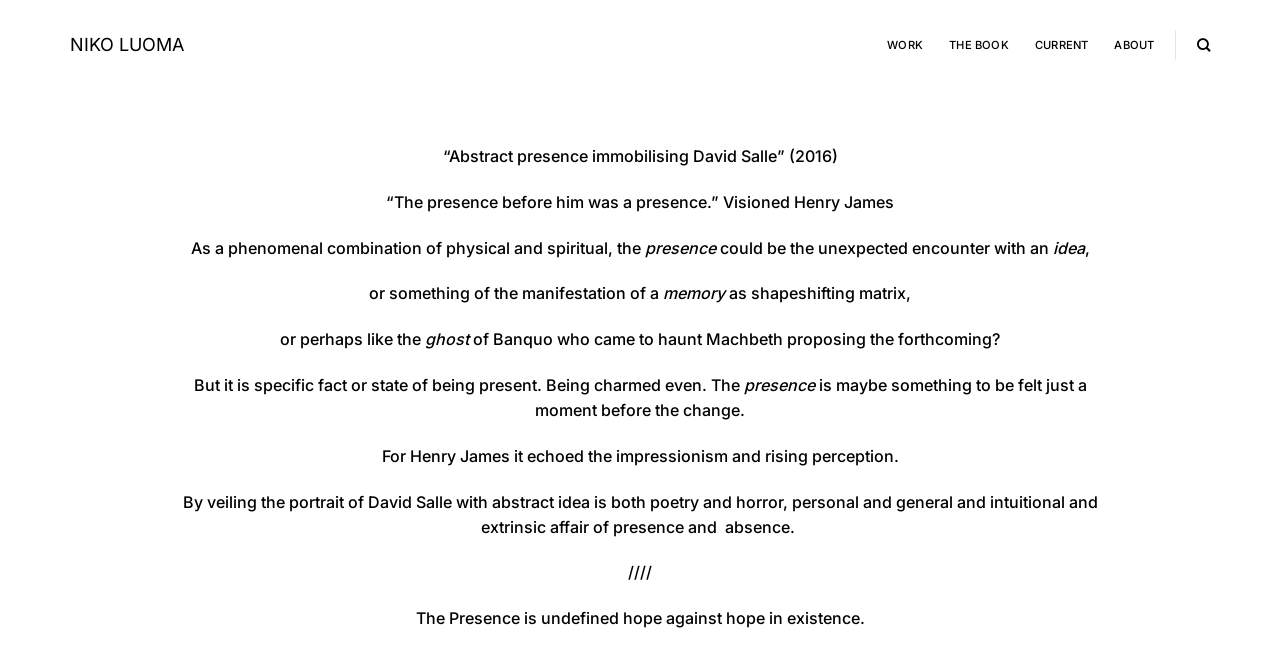

--- FILE ---
content_type: text/plain
request_url: https://www.google-analytics.com/j/collect?v=1&_v=j102&a=2034093966&t=pageview&_s=1&dl=https%3A%2F%2Fnikoluoma.net%2Fthe-presence-before-him%2F&ul=en-us%40posix&dt=The%20Presence%20Before%20Him%20%E2%80%93%20Niko%20Luoma&sr=1280x720&vp=1280x720&_u=IEBAAEABAAAAACAAI~&jid=1564150657&gjid=682801945&cid=1399030323.1769640667&tid=UA-67148069-1&_gid=1830507279.1769640667&_r=1&_slc=1&z=1309068630
body_size: -450
content:
2,cG-9WF90Q4ECZ